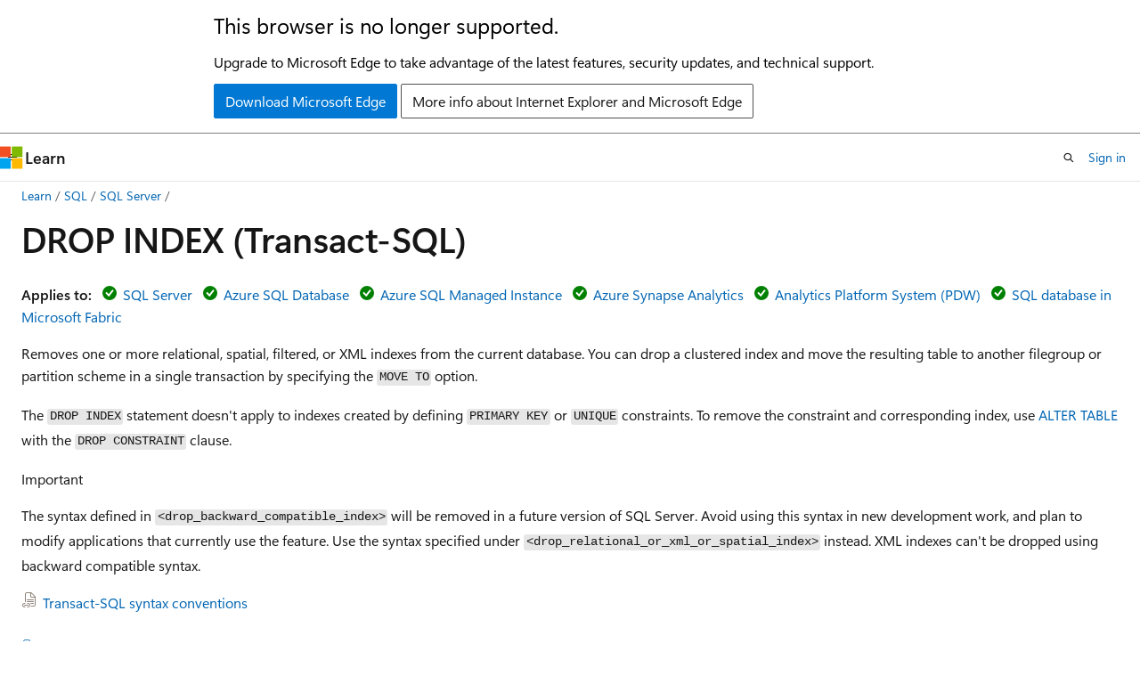

--- FILE ---
content_type: text/html
request_url: https://learn.microsoft.com/en-us/sql/t-sql/statements/drop-index-transact-sql?view=sql-server-ver17&redirectedfrom=MSDN
body_size: 79011
content:
 <!DOCTYPE html>
		<html
			class="layout layout-holy-grail   show-table-of-contents conceptual show-breadcrumb default-focus"
			lang="en-us"
			dir="ltr"
			data-authenticated="false"
			data-auth-status-determined="false"
			data-target="docs"
			x-ms-format-detection="none"
		>
			
		<head>
			<title>DROP INDEX (Transact-SQL) - SQL Server | Microsoft Learn</title>
			<meta charset="utf-8" />
			<meta name="viewport" content="width=device-width, initial-scale=1.0" />
			<meta name="color-scheme" content="light dark" />

			<meta name="description" content="DROP INDEX removes one or more relational, spatial, filtered, or XML indexes from the current database." />
			<link rel="canonical" href="https://learn.microsoft.com/en-us/sql/t-sql/statements/drop-index-transact-sql?view=sql-server-ver17" /> 

			<!-- Non-customizable open graph and sharing-related metadata -->
			<meta name="twitter:card" content="summary_large_image" />
			<meta name="twitter:site" content="@MicrosoftLearn" />
			<meta property="og:type" content="website" />
			<meta property="og:image:alt" content="Microsoft Learn" />
			<meta property="og:image" content="https://learn.microsoft.com/en-us/media/open-graph-image.png" />
			<!-- Page specific open graph and sharing-related metadata -->
			<meta property="og:title" content="DROP INDEX (Transact-SQL) - SQL Server" />
			<meta property="og:url" content="https://learn.microsoft.com/en-us/sql/t-sql/statements/drop-index-transact-sql?view=sql-server-ver17" />
			<meta property="og:description" content="DROP INDEX removes one or more relational, spatial, filtered, or XML indexes from the current database." />
			<meta name="platform_id" content="d6cacb09-e282-3902-22ec-5e6d3a0031a0" /> <meta name="scope" content="sql" />
			<meta name="locale" content="en-us" />
			 <meta name="adobe-target" content="true" /> 
			<meta name="uhfHeaderId" content="MSDocsHeader-DocsSQL" />

			<meta name="page_type" content="conceptual" />

			<!--page specific meta tags-->
			

			<!-- custom meta tags -->
			
		<meta name="toc_preview" content="true" />
	
		<meta name="feedback_system" content="Standard" />
	
		<meta name="feedback_product_url" content="https://feedback.azure.com/d365community/forum/04fe6ee0-3b25-ec11-b6e6-000d3a4f0da0" />
	
		<meta name="feedback_help_link_url" content="https://learn.microsoft.com/answers/tags/191/sql-server" />
	
		<meta name="feedback_help_link_type" content="get-help-at-qna" />
	
		<meta name="recommendations" content="true" />
	
		<meta name="manager" content="jroth" />
	
		<meta name="breadcrumb_path" content="../../breadcrumb/toc.json" />
	
		<meta name="monikerRange" content="&gt;=aps-pdw-2016 || =azuresqldb-current || =azure-sqldw-latest || &gt;=sql-server-2016 || &gt;=sql-server-linux-2017 || =azuresqldb-mi-current || =fabric-sqldb" />
	
		<meta name="ms.update-cycle" content="1825-days" />
	
		<meta name="author" content="WilliamDAssafMSFT" />
	
		<meta name="ms.author" content="wiassaf" />
	
		<meta name="ms.reviewer" content="randolphwest" />
	
		<meta name="ms.date" content="2025-02-14T00:00:00Z" />
	
		<meta name="ms.service" content="sql" />
	
		<meta name="ms.subservice" content="t-sql" />
	
		<meta name="ms.topic" content="reference" />
	
		<meta name="ms.custom" content="ignite-2025" />
	
		<meta name="document_id" content="2b40ff1f-a40e-3522-31e3-cfdfbf6cd850" />
	
		<meta name="document_version_independent_id" content="8ecb2042-aa2e-94c8-063c-d5194d108372" />
	
		<meta name="updated_at" content="2025-11-18T15:49:00Z" />
	
		<meta name="original_content_git_url" content="https://github.com/MicrosoftDocs/sql-docs-pr/blob/live/docs/t-sql/statements/drop-index-transact-sql.md" />
	
		<meta name="gitcommit" content="https://github.com/MicrosoftDocs/sql-docs-pr/blob/31055611a327387a4b3b7312a28dbf337eb08f81/docs/t-sql/statements/drop-index-transact-sql.md" />
	
		<meta name="git_commit_id" content="31055611a327387a4b3b7312a28dbf337eb08f81" />
	
		<meta name="monikers" content="azure-sqldw-latest" />
	
		<meta name="monikers" content="azuresqldb-current" />
	
		<meta name="monikers" content="azuresqldb-mi-current" />
	
		<meta name="monikers" content="fabric-sqldb" />
	
		<meta name="monikers" content="aps-pdw-2016" />
	
		<meta name="monikers" content="aps-pdw-2016-au7" />
	
		<meta name="monikers" content="sql-server-linux-2017" />
	
		<meta name="monikers" content="sql-server-linux-ver15" />
	
		<meta name="monikers" content="sql-server-linux-ver16" />
	
		<meta name="monikers" content="sql-server-linux-ver17" />
	
		<meta name="monikers" content="sql-server-2016" />
	
		<meta name="monikers" content="sql-server-2017" />
	
		<meta name="monikers" content="sql-server-ver15" />
	
		<meta name="monikers" content="sql-server-ver16" />
	
		<meta name="monikers" content="sql-server-ver17" />
	
		<meta name="default_moniker" content="sql-server-ver17" />
	
		<meta name="site_name" content="Docs" />
	
		<meta name="depot_name" content="SQL.sql-content" />
	
		<meta name="schema" content="Conceptual" />
	
		<meta name="toc_rel" content="../../toc.json" />
	
		<meta name="pdf_url_template" content="https://learn.microsoft.com/pdfstore/en-us/SQL.sql-content/{branchName}{pdfName}" />
	
		<meta name="search.mshattr.devlang" content="tsql" />
	
		<meta name="word_count" content="2912" />
	
		<meta name="config_moniker_range" content="azuresqldb-current || azuresqldb-mi-current || azure-sqldw-latest || &gt;= aps-pdw-2016 || &gt;= sql-server-2016 || &gt;= sql-server-linux-2017 || = fabric || = fabric-sqldb" />
	
		<meta name="asset_id" content="t-sql/statements/drop-index-transact-sql" />
	
		<meta name="moniker_range_name" content="c7dee828141346e0c906ab0f61c0b8f4" />
	
		<meta name="item_type" content="Content" />
	
		<meta name="source_path" content="docs/t-sql/statements/drop-index-transact-sql.md" />
	
		<meta name="previous_tlsh_hash" content="D3D12A72970C9611FA556FC734AA6E12A1F9CB497EB03AC804AE39B0E9093E73FF12DAB35A123B0473711943A1C1A9AD5AD1C73BE05E3671556568AD801C31D663973BFBF0" />
	
		<meta name="github_feedback_content_git_url" content="https://github.com/MicrosoftDocs/sql-docs/blob/live/docs/t-sql/statements/drop-index-transact-sql.md" />
	 
		<meta name="cmProducts" content="https://authoring-docs-microsoft.poolparty.biz/devrel/cbe4ca68-43ac-4375-aba5-5945a6394c20" data-source="generated" />
	
		<meta name="cmProducts" content="https://authoring-docs-microsoft.poolparty.biz/devrel/6ab7faaf-d791-4a26-96a2-3b11738538e7" data-source="generated" />
	
		<meta name="spProducts" content="https://authoring-docs-microsoft.poolparty.biz/devrel/ced846cc-6a3c-4c8f-9dfb-3de0e90e2742" data-source="generated" />
	
		<meta name="spProducts" content="https://authoring-docs-microsoft.poolparty.biz/devrel/302e28b0-1f09-4811-9a9b-2a72e0770581" data-source="generated" />
	

			<!-- assets and js globals -->
			
			<link rel="stylesheet" href="/static/assets/0.4.03306.7423-8b4f0cc9/styles/site-ltr.css" />
			
			<link rel="preconnect" href="//mscom.demdex.net" crossorigin />
						<link rel="dns-prefetch" href="//target.microsoft.com" />
						<link rel="dns-prefetch" href="//microsoftmscompoc.tt.omtrdc.net" />
						<link
							rel="preload"
							as="script"
							href="/static/third-party/adobe-target/at-js/2.9.0/at.js"
							integrity="sha384-l4AKhsU8cUWSht4SaJU5JWcHEWh1m4UTqL08s6b/hqBLAeIDxTNl+AMSxTLx6YMI"
							crossorigin="anonymous"
							id="adobe-target-script"
							type="application/javascript"
						/>
			<script src="https://wcpstatic.microsoft.com/mscc/lib/v2/wcp-consent.js"></script>
			<script src="https://js.monitor.azure.com/scripts/c/ms.jsll-4.min.js"></script>
			<script src="/_themes/docs.theme/master/en-us/_themes/global/deprecation.js"></script>

			<!-- msdocs global object -->
			<script id="msdocs-script">
		var msDocs = {
  "environment": {
    "accessLevel": "online",
    "azurePortalHostname": "portal.azure.com",
    "reviewFeatures": false,
    "supportLevel": "production",
    "systemContent": true,
    "siteName": "learn",
    "legacyHosting": false
  },
  "data": {
    "contentLocale": "en-us",
    "contentDir": "ltr",
    "userLocale": "en-us",
    "userDir": "ltr",
    "pageTemplate": "Conceptual",
    "brand": "",
    "context": {},
    "standardFeedback": true,
    "showFeedbackReport": false,
    "feedbackHelpLinkType": "get-help-at-qna",
    "feedbackHelpLinkUrl": "https://learn.microsoft.com/answers/tags/191/sql-server",
    "feedbackSystem": "Standard",
    "feedbackGitHubRepo": "MicrosoftDocs/sql-docs",
    "feedbackProductUrl": "https://feedback.azure.com/d365community/forum/04fe6ee0-3b25-ec11-b6e6-000d3a4f0da0",
    "extendBreadcrumb": false,
    "isEditDisplayable": true,
    "isPrivateUnauthorized": false,
    "hideViewSource": false,
    "isPermissioned": false,
    "hasRecommendations": false,
    "contributors": [
      {
        "name": "WilliamDAssafMSFT",
        "url": "https://github.com/WilliamDAssafMSFT"
      },
      {
        "name": "rmca14",
        "url": "https://github.com/rmca14"
      },
      {
        "name": "dimitri-furman",
        "url": "https://github.com/dimitri-furman"
      },
      {
        "name": "rwestMSFT",
        "url": "https://github.com/rwestMSFT"
      },
      {
        "name": "ishepherd",
        "url": "https://github.com/ishepherd"
      },
      {
        "name": "rothja",
        "url": "https://github.com/rothja"
      },
      {
        "name": "MikeRayMSFT",
        "url": "https://github.com/MikeRayMSFT"
      },
      {
        "name": "julieMSFT",
        "url": "https://github.com/julieMSFT"
      },
      {
        "name": "cawrites",
        "url": "https://github.com/cawrites"
      },
      {
        "name": "DCtheGeek",
        "url": "https://github.com/DCtheGeek"
      },
      {
        "name": "Kat-Campise",
        "url": "https://github.com/Kat-Campise"
      },
      {
        "name": "CarlRabeler",
        "url": "https://github.com/CarlRabeler"
      },
      {
        "name": "icoric",
        "url": "https://github.com/icoric"
      },
      {
        "name": "markingmyname",
        "url": "https://github.com/markingmyname"
      },
      {
        "name": "Saisang",
        "url": "https://github.com/Saisang"
      },
      {
        "name": "daxianji007",
        "url": "https://github.com/daxianji007"
      },
      {
        "name": "v-alje",
        "url": "https://github.com/v-alje"
      },
      {
        "name": "craigg-msft",
        "url": "https://github.com/craigg-msft"
      },
      {
        "name": "edmacauley",
        "url": "https://github.com/edmacauley"
      },
      {
        "name": "pmasl",
        "url": "https://github.com/pmasl"
      },
      {
        "name": "BYHAM",
        "url": "https://github.com/BYHAM"
      }
    ]
  },
  "functions": {}
};;
	</script>

			<!-- base scripts, msdocs global should be before this -->
			<script src="/static/assets/0.4.03306.7423-8b4f0cc9/scripts/en-us/index-docs.js"></script>
			

			<!-- json-ld -->
			
		</head>
	
			<body
				id="body"
				data-bi-name="body"
				class="layout-body "
				lang="en-us"
				dir="ltr"
			>
				<header class="layout-body-header">
		<div class="header-holder has-default-focus">
			
		<a
			href="#main"
			
			style="z-index: 1070"
			class="outline-color-text visually-hidden-until-focused position-fixed inner-focus focus-visible top-0 left-0 right-0 padding-xs text-align-center background-color-body"
			
		>
			Skip to main content
		</a>
	
		<a
			href="#"
			data-skip-to-ask-learn
			style="z-index: 1070"
			class="outline-color-text visually-hidden-until-focused position-fixed inner-focus focus-visible top-0 left-0 right-0 padding-xs text-align-center background-color-body"
			hidden
		>
			Skip to Ask Learn chat experience
		</a>
	

			<div hidden id="cookie-consent-holder" data-test-id="cookie-consent-container"></div>
			<!-- Unsupported browser warning -->
			<div
				id="unsupported-browser"
				style="background-color: white; color: black; padding: 16px; border-bottom: 1px solid grey;"
				hidden
			>
				<div style="max-width: 800px; margin: 0 auto;">
					<p style="font-size: 24px">This browser is no longer supported.</p>
					<p style="font-size: 16px; margin-top: 16px;">
						Upgrade to Microsoft Edge to take advantage of the latest features, security updates, and technical support.
					</p>
					<div style="margin-top: 12px;">
						<a
							href="https://go.microsoft.com/fwlink/p/?LinkID=2092881 "
							style="background-color: #0078d4; border: 1px solid #0078d4; color: white; padding: 6px 12px; border-radius: 2px; display: inline-block;"
						>
							Download Microsoft Edge
						</a>
						<a
							href="https://learn.microsoft.com/en-us/lifecycle/faq/internet-explorer-microsoft-edge"
							style="background-color: white; padding: 6px 12px; border: 1px solid #505050; color: #171717; border-radius: 2px; display: inline-block;"
						>
							More info about Internet Explorer and Microsoft Edge
						</a>
					</div>
				</div>
			</div>
			<!-- site header -->
			<header
				id="ms--site-header"
				data-test-id="site-header-wrapper"
				role="banner"
				itemscope="itemscope"
				itemtype="http://schema.org/Organization"
			>
				<div
					id="ms--mobile-nav"
					class="site-header display-none-tablet padding-inline-none gap-none"
					data-bi-name="mobile-header"
					data-test-id="mobile-header"
				></div>
				<div
					id="ms--primary-nav"
					class="site-header display-none display-flex-tablet"
					data-bi-name="L1-header"
					data-test-id="primary-header"
				></div>
				<div
					id="ms--secondary-nav"
					class="site-header display-none display-flex-tablet"
					data-bi-name="L2-header"
					data-test-id="secondary-header"
					
				></div>
			</header>
			
		<!-- banner -->
		<div data-banner>
			<div id="disclaimer-holder"></div>
			
		</div>
		<!-- banner end -->
	
		</div>
	</header>
				 <section
					id="layout-body-menu"
					class="layout-body-menu display-flex"
					data-bi-name="menu"
			  >
					
		<div
			id="left-container"
			class="left-container display-none display-block-tablet padding-inline-sm padding-bottom-sm width-full"
			data-toc-container="true"
		>
			<!-- Regular TOC content (default) -->
			<div id="ms--toc-content" class="height-full">
				<nav
					id="affixed-left-container"
					class="margin-top-sm-tablet position-sticky display-flex flex-direction-column"
					aria-label="Primary"
					data-bi-name="left-toc"
					role="navigation"
				></nav>
			</div>
			<!-- Collapsible TOC content (hidden by default) -->
			<div id="ms--toc-content-collapsible" class="height-full" hidden>
				<nav
					id="affixed-left-container"
					class="margin-top-sm-tablet position-sticky display-flex flex-direction-column"
					aria-label="Primary"
					data-bi-name="left-toc"
					role="navigation"
				>
					<div
						id="ms--collapsible-toc-header"
						class="display-flex justify-content-flex-end margin-bottom-xxs"
					>
						<button
							type="button"
							class="button button-clear inner-focus"
							data-collapsible-toc-toggle
							aria-expanded="true"
							aria-controls="ms--collapsible-toc-content"
							aria-label="Table of contents"
						>
							<span class="icon font-size-h4" aria-hidden="true">
								<span class="docon docon-panel-left-contract"></span>
							</span>
						</button>
					</div>
				</nav>
			</div>
		</div>
	
			  </section>

				<main
					id="main"
					role="main"
					class="layout-body-main "
					data-bi-name="content"
					lang="en-us"
					dir="ltr"
				>
					
			<div
		id="ms--content-header"
		class="content-header default-focus border-bottom-none"
		data-bi-name="content-header"
	>
		<div class="content-header-controls margin-xxs margin-inline-sm-tablet">
			<button
				type="button"
				class="contents-button button button-sm margin-right-xxs"
				data-bi-name="contents-expand"
				aria-haspopup="true"
				data-contents-button
			>
				<span class="icon" aria-hidden="true"><span class="docon docon-menu"></span></span>
				<span class="contents-expand-title"> Table of contents </span>
			</button>
			<button
				type="button"
				class="ap-collapse-behavior ap-expanded button button-sm"
				data-bi-name="ap-collapse"
				aria-controls="action-panel"
			>
				<span class="icon" aria-hidden="true"><span class="docon docon-exit-mode"></span></span>
				<span>Exit editor mode</span>
			</button>
		</div>
	</div>
			<div data-main-column class="padding-sm padding-top-none padding-top-sm-tablet">
				<div>
					
		<div id="article-header" class="background-color-body margin-bottom-xs display-none-print">
			<div class="display-flex align-items-center justify-content-space-between">
				
		<details
			id="article-header-breadcrumbs-overflow-popover"
			class="popover"
			data-for="article-header-breadcrumbs"
		>
			<summary
				class="button button-clear button-primary button-sm inner-focus"
				aria-label="All breadcrumbs"
			>
				<span class="icon">
					<span class="docon docon-more"></span>
				</span>
			</summary>
			<div id="article-header-breadcrumbs-overflow" class="popover-content padding-none"></div>
		</details>

		<bread-crumbs
			id="article-header-breadcrumbs"
			role="group"
			aria-label="Breadcrumbs"
			data-test-id="article-header-breadcrumbs"
			class="overflow-hidden flex-grow-1 margin-right-sm margin-right-md-tablet margin-right-lg-desktop margin-left-negative-xxs padding-left-xxs"
		></bread-crumbs>
	 
		<div
			id="article-header-page-actions"
			class="opacity-none margin-left-auto display-flex flex-wrap-no-wrap align-items-stretch"
		>
			
		<button
			class="button button-sm border-none inner-focus display-none-tablet flex-shrink-0 "
			data-bi-name="ask-learn-assistant-entry"
			data-test-id="ask-learn-assistant-modal-entry-mobile"
			data-ask-learn-modal-entry
			
			type="button"
			style="min-width: max-content;"
			aria-expanded="false"
			aria-label="Ask Learn"
			hidden
		>
			<span class="icon font-size-lg" aria-hidden="true">
				<span class="docon docon-chat-sparkle-fill gradient-ask-learn-logo"></span>
			</span>
		</button>
		<button
			class="button button-sm display-none display-inline-flex-tablet display-none-desktop flex-shrink-0 margin-right-xxs border-color-ask-learn "
			data-bi-name="ask-learn-assistant-entry"
			
			data-test-id="ask-learn-assistant-modal-entry-tablet"
			data-ask-learn-modal-entry
			type="button"
			style="min-width: max-content;"
			aria-expanded="false"
			hidden
		>
			<span class="icon font-size-lg" aria-hidden="true">
				<span class="docon docon-chat-sparkle-fill gradient-ask-learn-logo"></span>
			</span>
			<span>Ask Learn</span>
		</button>
		<button
			class="button button-sm display-none flex-shrink-0 display-inline-flex-desktop margin-right-xxs border-color-ask-learn "
			data-bi-name="ask-learn-assistant-entry"
			
			data-test-id="ask-learn-assistant-flyout-entry"
			data-ask-learn-flyout-entry
			data-flyout-button="toggle"
			type="button"
			style="min-width: max-content;"
			aria-expanded="false"
			aria-controls="ask-learn-flyout"
			hidden
		>
			<span class="icon font-size-lg" aria-hidden="true">
				<span class="docon docon-chat-sparkle-fill gradient-ask-learn-logo"></span>
			</span>
			<span>Ask Learn</span>
		</button>
	 
		<button
			type="button"
			id="ms--focus-mode-button"
			data-focus-mode
			data-bi-name="focus-mode-entry"
			class="button button-sm flex-shrink-0 margin-right-xxs display-none display-inline-flex-desktop"
		>
			<span class="icon font-size-lg" aria-hidden="true">
				<span class="docon docon-glasses"></span>
			</span>
			<span>Focus mode</span>
		</button>
	 

			<details class="popover popover-right" id="article-header-page-actions-overflow">
				<summary
					class="justify-content-flex-start button button-clear button-sm button-primary inner-focus"
					aria-label="More actions"
					title="More actions"
				>
					<span class="icon" aria-hidden="true">
						<span class="docon docon-more-vertical"></span>
					</span>
				</summary>
				<div class="popover-content">
					
		<button
			data-page-action-item="overflow-mobile"
			type="button"
			class="button-block button-sm inner-focus button button-clear display-none-tablet justify-content-flex-start text-align-left"
			data-bi-name="contents-expand"
			data-contents-button
			data-popover-close
		>
			<span class="icon">
				<span class="docon docon-editor-list-bullet" aria-hidden="true"></span>
			</span>
			<span class="contents-expand-title">Table of contents</span>
		</button>
	 
		<a
			id="lang-link-overflow"
			class="button-sm inner-focus button button-clear button-block justify-content-flex-start text-align-left"
			data-bi-name="language-toggle"
			data-page-action-item="overflow-all"
			data-check-hidden="true"
			data-read-in-link
			href="#"
			hidden
		>
			<span class="icon" aria-hidden="true" data-read-in-link-icon>
				<span class="docon docon-locale-globe"></span>
			</span>
			<span data-read-in-link-text>Read in English</span>
		</a>
	 
		<button
			type="button"
			class="collection button button-clear button-sm button-block justify-content-flex-start text-align-left inner-focus"
			data-list-type="collection"
			data-bi-name="collection"
			data-page-action-item="overflow-all"
			data-check-hidden="true"
			data-popover-close
		>
			<span class="icon" aria-hidden="true">
				<span class="docon docon-circle-addition"></span>
			</span>
			<span class="collection-status">Add</span>
		</button>
	
					
		<button
			type="button"
			class="collection button button-block button-clear button-sm justify-content-flex-start text-align-left inner-focus"
			data-list-type="plan"
			data-bi-name="plan"
			data-page-action-item="overflow-all"
			data-check-hidden="true"
			data-popover-close
			hidden
		>
			<span class="icon" aria-hidden="true">
				<span class="docon docon-circle-addition"></span>
			</span>
			<span class="plan-status">Add to plan</span>
		</button>
	  
		<a
			data-contenteditbtn
			class="button button-clear button-block button-sm inner-focus justify-content-flex-start text-align-left text-decoration-none"
			data-bi-name="edit"
			
			href="https://github.com/MicrosoftDocs/sql-docs/blob/live/docs/t-sql/statements/drop-index-transact-sql.md"
			data-original_content_git_url="https://github.com/MicrosoftDocs/sql-docs-pr/blob/live/docs/t-sql/statements/drop-index-transact-sql.md"
			data-original_content_git_url_template="{repo}/blob/{branch}/docs/t-sql/statements/drop-index-transact-sql.md"
			data-pr_repo=""
			data-pr_branch=""
		>
			<span class="icon" aria-hidden="true">
				<span class="docon docon-edit-outline"></span>
			</span>
			<span>Edit</span>
		</a>
	
					
		<hr class="margin-block-xxs" />
		<h4 class="font-size-sm padding-left-xxs">Share via</h4>
		
					<a
						class="button button-clear button-sm inner-focus button-block justify-content-flex-start text-align-left text-decoration-none share-facebook"
						data-bi-name="facebook"
						data-page-action-item="overflow-all"
						href="#"
					>
						<span class="icon color-primary" aria-hidden="true">
							<span class="docon docon-facebook-share"></span>
						</span>
						<span>Facebook</span>
					</a>

					<a
						href="#"
						class="button button-clear button-sm inner-focus button-block justify-content-flex-start text-align-left text-decoration-none share-twitter"
						data-bi-name="twitter"
						data-page-action-item="overflow-all"
					>
						<span class="icon color-text" aria-hidden="true">
							<span class="docon docon-xlogo-share"></span>
						</span>
						<span>x.com</span>
					</a>

					<a
						href="#"
						class="button button-clear button-sm inner-focus button-block justify-content-flex-start text-align-left text-decoration-none share-linkedin"
						data-bi-name="linkedin"
						data-page-action-item="overflow-all"
					>
						<span class="icon color-primary" aria-hidden="true">
							<span class="docon docon-linked-in-logo"></span>
						</span>
						<span>LinkedIn</span>
					</a>
					<a
						href="#"
						class="button button-clear button-sm inner-focus button-block justify-content-flex-start text-align-left text-decoration-none share-email"
						data-bi-name="email"
						data-page-action-item="overflow-all"
					>
						<span class="icon color-primary" aria-hidden="true">
							<span class="docon docon-mail-message"></span>
						</span>
						<span>Email</span>
					</a>
			  
	 
		<hr class="margin-block-xxs" />
		<button
			class="button button-block button-clear button-sm justify-content-flex-start text-align-left inner-focus"
			type="button"
			data-bi-name="print"
			data-page-action-item="overflow-all"
			data-popover-close
			data-print-page
			data-check-hidden="true"
		>
			<span class="icon color-primary" aria-hidden="true">
				<span class="docon docon-print"></span>
			</span>
			<span>Print</span>
		</button>
	
				</div>
			</details>
		</div>
	
			</div>
		</div>
	  
		<!-- privateUnauthorizedTemplate is hidden by default -->
		<div unauthorized-private-section data-bi-name="permission-content-unauthorized-private" hidden>
			<hr class="hr margin-top-xs margin-bottom-sm" />
			<div class="notification notification-info">
				<div class="notification-content">
					<p class="margin-top-none notification-title">
						<span class="icon">
							<span class="docon docon-exclamation-circle-solid" aria-hidden="true"></span>
						</span>
						<span>Note</span>
					</p>
					<p class="margin-top-none authentication-determined not-authenticated">
						Access to this page requires authorization. You can try <a class="docs-sign-in" href="#" data-bi-name="permission-content-sign-in">signing in</a> or <a  class="docs-change-directory" data-bi-name="permisson-content-change-directory">changing directories</a>.
					</p>
					<p class="margin-top-none authentication-determined authenticated">
						Access to this page requires authorization. You can try <a class="docs-change-directory" data-bi-name="permisson-content-change-directory">changing directories</a>.
					</p>
				</div>
			</div>
		</div>
	
					<div class="content"><h1 id="drop-index-transact-sql">DROP INDEX (Transact-SQL)</h1></div>
					
		<div
			id="article-metadata"
			data-bi-name="article-metadata"
			data-test-id="article-metadata"
			class="page-metadata-container display-flex gap-xxs justify-content-space-between align-items-center flex-wrap-wrap"
		>
			 
				<div
					id="user-feedback"
					class="margin-block-xxs display-none display-none-print"
					hidden
					data-hide-on-archived
				>
					
		<button
			id="user-feedback-button"
			data-test-id="conceptual-feedback-button"
			class="button button-sm button-clear button-primary display-none"
			type="button"
			data-bi-name="user-feedback-button"
			data-user-feedback-button
			hidden
		>
			<span class="icon" aria-hidden="true">
				<span class="docon docon-like"></span>
			</span>
			<span>Feedback</span>
		</button>
	
				</div>
		  
		</div>
	 
		<div data-id="ai-summary" hidden>
			<div id="ms--ai-summary-cta" class="margin-top-xs display-flex align-items-center">
				<span class="icon" aria-hidden="true">
					<span class="docon docon-sparkle-fill gradient-text-vivid"></span>
				</span>
				<button
					id="ms--ai-summary"
					type="button"
					class="tag tag-sm tag-suggestion margin-left-xxs"
					data-test-id="ai-summary-cta"
					data-bi-name="ai-summary-cta"
					data-an="ai-summary"
				>
					<span class="ai-summary-cta-text">
						Summarize this article for me
					</span>
				</button>
			</div>
			<!-- Slot where the client will render the summary card after the user clicks the CTA -->
			<div id="ms--ai-summary-header" class="margin-top-xs"></div>
		</div>
	 
		<nav
			id="center-doc-outline"
			class="doc-outline is-hidden-desktop display-none-print margin-bottom-sm"
			data-bi-name="intopic toc"
			aria-label="In this article"
		>
			<h2 id="ms--in-this-article" class="title is-6 margin-block-xs">
				In this article
			</h2>
		</nav>
	
					<div class="content"><p><strong>Applies to:</strong> <img src="../../includes/media/yes-icon.svg?view=sql-server-ver17" role="presentation" data-linktype="relative-path">
 <a href="../../sql-server/sql-docs-navigation-guide?view=sql-server-ver17#applies-to" data-linktype="relative-path">SQL Server</a> <img src="../../includes/media/yes-icon.svg?view=sql-server-ver17" role="presentation" data-linktype="relative-path">
 <a href="../../sql-server/sql-docs-navigation-guide?view=sql-server-ver17#applies-to" data-linktype="relative-path">Azure SQL Database</a> <img src="../../includes/media/yes-icon.svg?view=sql-server-ver17" role="presentation" data-linktype="relative-path">
 <a href="../../sql-server/sql-docs-navigation-guide?view=sql-server-ver17#applies-to" data-linktype="relative-path">Azure SQL Managed Instance</a> <img src="../../includes/media/yes-icon.svg?view=sql-server-ver17" role="presentation" data-linktype="relative-path">
 <a href="../../sql-server/sql-docs-navigation-guide?view=sql-server-ver17#applies-to" data-linktype="relative-path">Azure Synapse Analytics</a> <img src="../../includes/media/yes-icon.svg?view=sql-server-ver17" role="presentation" data-linktype="relative-path">
 <a href="../../sql-server/sql-docs-navigation-guide?view=sql-server-ver17#applies-to" data-linktype="relative-path">Analytics Platform System (PDW)</a> <img src="../../includes/media/yes-icon.svg?view=sql-server-ver17" role="presentation" data-linktype="relative-path">
 <a href="../../sql-server/sql-docs-navigation-guide?view=sql-server-ver17#applies-to" data-linktype="relative-path">SQL database in Microsoft Fabric</a></p>
<p>Removes one or more relational, spatial, filtered, or XML indexes from the current database. You can drop a clustered index and move the resulting table to another filegroup or partition scheme in a single transaction by specifying the <code>MOVE TO</code> option.</p>
<p>The <code>DROP INDEX</code> statement doesn't apply to indexes created by defining <code>PRIMARY KEY</code> or <code>UNIQUE</code> constraints. To remove the constraint and corresponding index, use <a href="alter-table-transact-sql?view=sql-server-ver17" data-linktype="relative-path">ALTER TABLE</a> with the <code>DROP CONSTRAINT</code> clause.</p>
<div class="IMPORTANT">
<p>Important</p>
<p>The syntax defined in <code>&lt;drop_backward_compatible_index&gt;</code> will be removed in a future version of SQL Server. Avoid using this syntax in new development work, and plan to modify applications that currently use the feature. Use the syntax specified under <code>&lt;drop_relational_or_xml_or_spatial_index&gt;</code> instead. XML indexes can't be dropped using backward compatible syntax.</p>
</div>
<p><img src="../../includes/media/topic-link-icon.svg?view=sql-server-ver17" role="presentation" data-linktype="relative-path">
 <a href="../language-elements/transact-sql-syntax-conventions-transact-sql?view=sql-server-ver17" data-linktype="relative-path">Transact-SQL syntax conventions</a></p>
<h2 id="syntax">Syntax</h2>
<p>Syntax for SQL Server (all options except filegroup and filestream apply to Azure SQL Database).</p>
<pre><code class="lang-syntaxsql">DROP INDEX [ IF EXISTS ]
{ &lt;drop_relational_or_xml_or_spatial_index&gt; [ , ...n ]
| &lt;drop_backward_compatible_index&gt; [ , ...n ]
}

&lt;drop_relational_or_xml_or_spatial_index&gt; ::=
    index_name ON &lt;object&gt;
    [ WITH ( &lt;drop_clustered_index_option&gt; [ , ...n ] ) ]

&lt;drop_backward_compatible_index&gt; ::=
    [ owner_name. ] table_or_view_name.index_name

&lt;object&gt; ::=
{ database_name.schema_name.table_or_view_name | schema_name.table_or_view_name | table_or_view_name }

&lt;drop_clustered_index_option&gt; ::=
{
    MAXDOP = max_degree_of_parallelism
  | ONLINE = { ON | OFF }
  | MOVE TO { partition_scheme_name ( column_name )
            | filegroup_name
            | "default"
            }
  [ FILESTREAM_ON { partition_scheme_name
            | filestream_filegroup_name
            | "default" } ]
}
</code></pre>
<p>Syntax for Azure SQL Database.</p>
<pre><code class="lang-syntaxsql">DROP INDEX
{ &lt;drop_relational_or_xml_or_spatial_index&gt; [ , ...n ]
}

&lt;drop_relational_or_xml_or_spatial_index&gt; ::=
    index_name ON &lt;object&gt;

&lt;object&gt; ::=
{ database_name.schema_name.table_or_view_name | schema_name.table_or_view_name | table_or_view_name }
</code></pre>
<p>Syntax for Azure Synapse Analytics and Analytics Platform System (PDW).</p>
<pre><code class="lang-syntaxsql">DROP INDEX index_name ON { database_name.schema_name.table_name | schema_name.table_name | table_name }
[ ; ]
</code></pre>
<h2 id="arguments">Arguments</h2>
<h4 id="if-exists"><em>IF EXISTS</em></h4>
<p><strong>Applies to</strong>: SQL Server 2016 (13.x) and later versions.</p>
<p>Conditionally drops the index only if it already exists.</p>
<h4 id="index_name"><em>index_name</em></h4>
<p>The name of the index to be dropped.</p>
<h4 id="database_name"><em>database_name</em></h4>
<p>The name of the database.</p>
<h4 id="schema_name"><em>schema_name</em></h4>
<p>The name of the schema to which the table or view belongs.</p>
<h4 id="table_or_view_name"><em>table_or_view_name</em></h4>
<p>The name of the table or view associated with the index. Spatial indexes are supported only on tables.</p>
<p>To see the details about all indexes in a database, use the <a href="../../relational-databases/system-catalog-views/sys-indexes-transact-sql?view=sql-server-ver17" data-linktype="relative-path">sys.indexes</a> catalog view.</p>
<p>Azure SQL Database supports the three-part name format: <code>database_name.schema_name.object_name</code> when <code>database_name</code> is the current database, or the database_name is <code>tempdb</code> and <code>object_name</code> starts with <code>#</code> or <code>##</code>.</p>
<h4 id="drop_clustered_index_option">&lt;drop_clustered_index_option&gt;</h4>
<p><strong>Applies to</strong>: SQL Server 2008 (10.0.x) and later versions, SQL Database.</p>
<p>Controls clustered index options. These options can't be used with other index types.</p>
<h4 id="maxdop--max_degree_of_parallelism">MAXDOP = <em>max_degree_of_parallelism</em></h4>
<p><strong>Applies to</strong>: SQL Server 2008 (10.0.x) and later versions, SQL Database (Performance Levels P2 and P3 only).</p>
<p>Overrides the <code>max degree of parallelism</code> configuration option during the index operation. For more information, see <a href="../../database-engine/configure-windows/configure-the-max-degree-of-parallelism-server-configuration-option?view=sql-server-ver17" data-linktype="relative-path">Configure the max degree of parallelism (server configuration option)</a>. Use <code>MAXDOP</code> to limit the number of processors used in the index build operation. The maximum is 64 processors.</p>
<div class="IMPORTANT">
<p>Important</p>
<p><code>MAXDOP</code> isn't allowed for spatial indexes or XML indexes.</p>
</div>
<p><em>max_degree_of_parallelism</em> can be one of the following values.</p>
<table>
<thead>
<tr>
<th>Value</th>
<th>Description</th>
</tr>
</thead>
<tbody>
<tr>
<td><code>1</code></td>
<td>Suppresses parallel plan generation</td>
</tr>
<tr>
<td><code>&gt;1</code></td>
<td>Restricts the maximum number of processors used in a parallel index build operation to the specified number</td>
</tr>
<tr>
<td><code>0</code> (default)</td>
<td>Uses the actual number of processors or fewer based on the current system workload</td>
</tr>
</tbody>
</table>
<p>For more information, see <a href="../../relational-databases/indexes/configure-parallel-index-operations?view=sql-server-ver17" data-linktype="relative-path">Configure Parallel Index Operations</a>.</p>
<div class="NOTE">
<p>Note</p>
<p>Parallel index operations aren't available in every edition of SQL Server. For a list of features that are supported by the editions of SQL Server, see <a href="../../sql-server/editions-and-components-of-sql-server-2022?view=sql-server-ver17" data-linktype="relative-path">Editions and supported features of SQL Server 2022</a>.</p>
</div>
<h4 id="online--on--off">ONLINE = ON | OFF</h4>
<p><strong>Applies to</strong>: SQL Server 2008 (10.0.x) and later versions, Azure SQL Database.</p>
<p>Specifies whether underlying tables and associated indexes are available for queries and data modification during the index operation. The default is <code>OFF</code>.</p>
<ul>
<li><p><code>ON</code>: Long-term table locks aren't held. This allows queries or updates to the underlying table to continue.</p>
</li>
<li><p><code>OFF</code>: Table locks are applied and the table is unavailable during the index operation.</p>
</li>
</ul>
<p>The <code>ONLINE</code> option can only be specified when you drop clustered indexes. For more information, see the <a href="#remarks" data-linktype="self-bookmark">Remarks</a> section.</p>
<div class="NOTE">
<p>Note</p>
<p>Online index operations aren't available in every edition of SQL Server. For a list of features that are supported by the editions of SQL Server, see <a href="../../sql-server/editions-and-components-of-sql-server-2022?view=sql-server-ver17" data-linktype="relative-path">Editions and supported features of SQL Server 2022</a>.</p>
</div>
<h4 id="move-to--partition_scheme_name--column_name---filegroup_name--default-">MOVE TO { <em>partition_scheme_name</em> ( <em>column_name</em> ) | <em>filegroup_name</em> | "default" }</h4>
<p><strong>Applies to</strong>: SQL Server 2008 (10.0.x) and later versions. SQL Database supports <code>"default"</code> as the filegroup name.</p>
<p>Specifies a location to move the data rows that currently are in the leaf level of the clustered index. The data is moved to the new location in the form of a heap. You can specify either a partition scheme or filegroup as the new location, but the partition scheme or filegroup must already exist. <code>MOVE TO</code> isn't valid for indexed views or nonclustered indexes. If a partition scheme or filegroup isn't specified, the resulting table is located in the same partition scheme or filegroup as was defined for the clustered index.</p>
<p>If a clustered index is dropped by using <code>MOVE TO</code>, any nonclustered indexes on the base table are rebuilt, but they remain in their original filegroups or partition schemes. If the base table is moved to a different filegroup or partition scheme, the nonclustered indexes aren't moved to coincide with the new location of the base table (heap). Therefore, even if the nonclustered indexes were previously aligned with the clustered index, they might no longer be aligned with the heap. For more information about partitioned index alignment, see <a href="../../relational-databases/partitions/partitioned-tables-and-indexes?view=sql-server-ver17" data-linktype="relative-path">Partitioned tables and indexes</a>.</p>
<h4 id="partition_scheme_name--column_name-"><em>partition_scheme_name</em> ( <em>column_name</em> )</h4>
<p><strong>Applies to</strong>: SQL Server 2008 (10.0.x) and later versions, SQL Database.</p>
<p>Specifies a partition scheme as the location for the resulting table. The partition scheme must already be created, by executing either <a href="create-partition-scheme-transact-sql?view=sql-server-ver17" data-linktype="relative-path">CREATE PARTITION SCHEME</a> or <a href="alter-partition-scheme-transact-sql?view=sql-server-ver17" data-linktype="relative-path">ALTER PARTITION SCHEME</a>. If no location is specified and the table is partitioned, the table is included in the same partition scheme as the existing clustered index.</p>
<p>The column name in the scheme isn't restricted to the columns in the index definition. Any column in the base table can be specified.</p>
<h4 id="filegroup_name"><em>filegroup_name</em></h4>
<p><strong>Applies to</strong>: SQL Server 2008 (10.0.x) and later versions.</p>
<p>Specifies a filegroup as the location for the resulting table. If no location is specified and the table isn't partitioned, the resulting table is included in the same filegroup as the clustered index. The filegroup must already exist.</p>
<h4 id="default">[default]</h4>
<p>Specifies the default location for the resulting table.</p>
<div class="NOTE">
<p>Note</p>
<p>In this context, <code>default</code> isn't a keyword. It's an identifier for the default filegroup and must be delimited, as in <code>MOVE TO "default"</code> or <code>MOVE TO [default]</code>. If <code>"default"</code> is specified, the <code>QUOTED_IDENTIFIER</code> option must be set <code>ON</code> for the current session. This is the default setting. For more information, see <a href="set-quoted-identifier-transact-sql?view=sql-server-ver17" data-linktype="relative-path">SET QUOTED_IDENTIFIER</a>.</p>
</div>
<h4 id="filestream_on--partition_scheme_name--filestream_filegroup_name--default-">FILESTREAM_ON { <em>partition_scheme_name</em> | <em>filestream_filegroup_name</em> | "default" }</h4>
<p><strong>Applies to</strong>: SQL Server 2008 (10.0.x) and later versions.</p>
<p>Specifies a location to move the FILESTREAM table that currently is in the leaf level of the clustered index. The data is moved to the new location in the form of a heap. You can specify either a partition scheme or filegroup as the new location, but the partition scheme or filegroup must already exist. <code>FILESTREAM ON</code> isn't valid for indexed views or nonclustered indexes. If a partition scheme isn't specified, the data is located in the same partition scheme as was defined for the clustered index.</p>
<h4 id="partition_scheme_name"><em>partition_scheme_name</em></h4>
<p>Specifies a partition scheme for the FILESTREAM data. The partition scheme must already be created, by executing either <a href="create-partition-scheme-transact-sql?view=sql-server-ver17" data-linktype="relative-path">CREATE PARTITION SCHEME</a> or <a href="alter-partition-scheme-transact-sql?view=sql-server-ver17" data-linktype="relative-path">ALTER PARTITION SCHEME</a>. If no location is specified and the table is partitioned, the table is included in the same partition scheme as the existing clustered index.</p>
<p>If you specify a partition scheme for <code>MOVE TO</code>, you must use the same partition scheme for <code>FILESTREAM ON</code>.</p>
<h4 id="filestream_filegroup_name"><em>filestream_filegroup_name</em></h4>
<p>Specifies a FILESTREAM filegroup for FILESTREAM data. If no location is specified and the table isn't partitioned, the data is included in the default FILESTREAM filegroup.</p>
<h4 id="default-1">[default]</h4>
<p>Specifies the default location for the FILESTREAM data.</p>
<div class="NOTE">
<p>Note</p>
<p>In this context, <code>default</code> isn't a keyword. It's an identifier for the default filegroup and must be delimited, as in <code>MOVE TO "default"</code> or <code>MOVE TO [default]</code>. If <code>"default"</code> is specified, the <code>QUOTED_IDENTIFIER</code> option must be <code>ON</code> for the current session. This is the default setting. For more information, see <a href="set-quoted-identifier-transact-sql?view=sql-server-ver17" data-linktype="relative-path">SET QUOTED_IDENTIFIER</a>.</p>
</div>
<h2 id="remarks">Remarks</h2>
<p>When a nonclustered index is dropped, the index definition is removed from metadata, and the index data pages (the B-tree) are removed from the database files. When a clustered index is dropped, the index definition is removed from metadata and the data rows that were stored in the leaf level of the clustered index are stored in the resulting unordered table, a heap. All the space previously occupied by the index is regained. This space can then be used for any database object.</p>
<div class="NOTE">
<p>Note</p>
<p>Documentation uses the term B-tree generally in reference to indexes. In rowstore indexes, the Database Engine implements a B+ tree. This does not apply to columnstore indexes or indexes on memory-optimized tables. For more information, see the <a href="../../relational-databases/sql-server-index-design-guide?view=sql-server-ver17" data-linktype="relative-path">SQL Server and Azure SQL index architecture and design guide</a>.</p>
</div>
<p>An index can't be dropped if the filegroup in which it's located is offline or set to read-only.</p>
<p>When the clustered index of an indexed view is dropped, all nonclustered indexes and autocreated statistics on the same view are automatically dropped. Manually created statistics aren't dropped.</p>
<p>The syntax <code>&lt;table_or_view_name&gt;.&lt;index_name&gt;</code> is maintained for backward compatibility. An XML index or spatial index can't be dropped by using the backward compatible syntax.</p>
<p>Sometimes indexes are dropped and re-created to reorganize or rebuild the index, such as to apply a new fill factor value or to reorganize data after a bulk load. To do this, using <a href="alter-index-transact-sql?view=sql-server-ver17" data-linktype="relative-path">ALTER INDEX</a> is more efficient, especially for clustered indexes. <code>ALTER INDEX REBUILD</code> has optimizations to prevent the overhead of rebuilding the nonclustered indexes.</p>
<h3 id="deferred-deallocation">Deferred deallocation</h3>
<p>When indexes with 128 extents or more are dropped, the Database Engine defers the actual page deallocations, and their associated locks, until after the transaction commits. Indexes are dropped in two separate phases: logical and physical. In the logical phase, the existing allocation units used by the index are marked for deallocation and locked until the transaction commits. In the physical phase, a background process removes the pages marked for deallocation. This means that the space released by <code>DROP INDEX</code> might not be available for new allocations immediately.</p>
<p>If <a href="../../relational-databases/accelerated-database-recovery-concepts?view=sql-server-ver17" data-linktype="relative-path">accelerated database recovery</a> is enabled, the separate logical and physical phases are used regardless of the number of extents.</p>
<h2 id="use-options-with-drop-index">Use options with DROP INDEX</h2>
<p>You can set the following index options when you drop a clustered index: <code>MAXDOP</code>, <code>ONLINE</code>, and <code>MOVE TO</code>.</p>
<p>Use <code>MOVE TO</code> to drop the clustered index and move the resulting table to another filegroup or partition scheme in a single transaction.</p>
<p>When you specify <code>ONLINE = ON</code>, queries and modifications to the underlying data and associated nonclustered indexes aren't blocked by the <code>DROP INDEX</code> transaction. Only one clustered index can be dropped online at a time. For a complete description of the <code>ONLINE</code> option, see <a href="create-index-transact-sql?view=sql-server-ver17" data-linktype="relative-path">CREATE INDEX</a>.</p>
<p>You can't drop a clustered index online if the index is disabled on a view, or contains <strong>text</strong>, <strong>ntext</strong>, <strong>image</strong>, <strong>varchar(max)</strong>, <strong>nvarchar(max)</strong>, <strong>varbinary(max)</strong>, or <strong>xml</strong> columns in the leaf-level data rows.</p>
<p>Using the <code>ONLINE = ON</code> and <code>MOVE TO</code> options requires more temporary disk space.</p>
<p>After an index is dropped, the resulting heap appears in the <code>sys.indexes</code> catalog view with <code>NULL</code> in the <code>name</code> column. To view the table name, join <code>sys.indexes</code> with <code>sys.tables</code> on <code>object_id</code>. For an example query, see example D.</p>
<p>On multiprocessor computers that are running SQL Server 2005 Enterprise edition or later, <code>DROP INDEX</code> might use more processors to perform the scan and sort operations associated with dropping the clustered index, just like other queries do. You can manually configure the number of processors that are used to run the <code>DROP INDEX</code> statement by specifying the <code>MAXDOP</code> index option. For more information, see <a href="../../relational-databases/indexes/configure-parallel-index-operations?view=sql-server-ver17" data-linktype="relative-path">Configure Parallel Index Operations</a>.</p>
<p>When a clustered index is dropped, the corresponding heap partitions retain their data compression setting unless the partitioning scheme is modified. If the partitioning scheme is changed, all partitions are rebuilt to an uncompressed state (<code>DATA_COMPRESSION = NONE</code>). To drop a clustered index and change the partitioning scheme requires the following two steps:</p>
<ol>
<li><p>Drop the clustered index.</p>
</li>
<li><p>Modify the table by using an <code>ALTER TABLE ... REBUILD ...</code> option specifying the compression option.</p>
</li>
</ol>
<p>When a clustered index is dropped <code>OFFLINE</code>, only the upper levels of clustered indexes are removed; therefore, the operation is fast. When a clustered index is dropped <code>ONLINE</code>, SQL Server rebuilds the heap two times, once for step 1 and once for step 2. For more information about data compression, see <a href="../../relational-databases/data-compression/data-compression?view=sql-server-ver17" data-linktype="relative-path">Data compression</a>.</p>
<h2 id="xml-indexes">XML indexes</h2>
<p>Options can't be specified when you drop an XML index. Also, you can't use the <code>&lt;table_or_view_name&gt;.&lt;index_name&gt;</code> syntax. When a primary XML index is dropped, all associated secondary XML indexes are automatically dropped. For more information, see <a href="../../relational-databases/xml/xml-indexes-sql-server?view=sql-server-ver17" data-linktype="relative-path">XML indexes (SQL Server)</a>.</p>
<h2 id="spatial-indexes">Spatial indexes</h2>
<p>Spatial indexes are supported only on tables. When you drop a spatial index, you can't specify any options or use the <code>&lt;table_or_view_name&gt;..&lt;index_name&gt;</code> syntax. The correct syntax is as follows:</p>
<pre><code class="lang-sql">DROP INDEX &lt;spatial_index_name&gt; ON &lt;spatial_table_name&gt;;
</code></pre>
<p>For more information about spatial indexes, see <a href="../../relational-databases/spatial/spatial-indexes-overview?view=sql-server-ver17" data-linktype="relative-path">Spatial Indexes Overview</a>.</p>
<h2 id="permissions">Permissions</h2>
<p>To execute <code>DROP INDEX</code>, at a minimum, <code>ALTER</code> permission on the table or view is required. This permission is granted by default to the <code>sysadmin</code> fixed server role and the <code>db_ddladmin</code> and <code>db_owner</code> fixed database roles.</p>
<h2 id="examples">Examples</h2>
<p>The code samples in this article use the <code>AdventureWorks2025</code> or <code>AdventureWorksDW2025</code> sample database, which you can download from the <a href="https://go.microsoft.com/fwlink/?LinkID=85384" data-linktype="external">Microsoft SQL Server Samples and Community Projects</a> home page.</p>
<h3 id="a-drop-an-index">A. Drop an index</h3>
<p>The following example deletes the index <code>IX_ProductVendor_BusinessEntityID</code> on the <code>ProductVendor</code> table in the AdventureWorks2025 database.</p>
<pre><code class="lang-sql">DROP INDEX IX_ProductVendor_BusinessEntityID
    ON Purchasing.ProductVendor;
GO
</code></pre>
<h3 id="b-drop-multiple-indexes">B. Drop multiple indexes</h3>
<p>The following example deletes two indexes in a single transaction in the AdventureWorks2025 database.</p>
<pre><code class="lang-sql">DROP INDEX
    IX_PurchaseOrderHeader_EmployeeID ON Purchasing.PurchaseOrderHeader,
    IX_Address_StateProvinceID ON Person.Address;
GO
</code></pre>
<h3 id="c-drop-a-clustered-index-online-and-set-the-maxdop-option">C. Drop a clustered index online and set the MAXDOP option</h3>
<p>The following example deletes a clustered index with the <code>ONLINE</code> option set to <code>ON</code> and <code>MAXDOP</code> set to <code>8</code>. Because the <code>MOVE TO</code> option wasn't specified, the resulting table is stored in the same filegroup as the index.</p>
<p><strong>Applies to</strong>: SQL Server 2008 (10.0.x) and later versions, SQL Database.</p>
<pre><code class="lang-sql">DROP INDEX AK_BillOfMaterials_ProductAssemblyID_ComponentID_StartDate
    ON Production.BillOfMaterials WITH (ONLINE = ON, MAXDOP = 2);
GO
</code></pre>
<h3 id="d-drop-a-clustered-index-online-and-move-the-table-to-a-new-filegroup">D. Drop a clustered index online and move the table to a new filegroup</h3>
<p>The following example deletes a clustered index online and moves the resulting table (heap) to the filegroup <code>NewGroup</code> by using the <code>MOVE TO</code> clause. The <code>sys.indexes</code>, <code>sys.tables</code>, and <code>sys.filegroups</code> catalog views are queried to verify the index and table placement in the filegroups before and after the move. Beginning with SQL Server 2016 (13.x), you can use the <code>DROP INDEX IF EXISTS</code> syntax.</p>
<p><strong>Applies to</strong>: SQL Server 2008 (10.0.x) and later versions.</p>
<pre><code class="lang-sql">--Create a clustered index on the PRIMARY filegroup if the index does not exist.
CREATE UNIQUE CLUSTERED INDEX
    AK_BillOfMaterials_ProductAssemblyID_ComponentID_StartDate
        ON Production.BillOfMaterials (ProductAssemblyID, ComponentID,
        StartDate)
    ON [PRIMARY];

-- Verify filegroup location of the clustered index.
SELECT t.name AS [Table Name], i.name AS [Index Name], i.type_desc,
    i.data_space_id, f.name AS [Filegroup Name]
FROM sys.indexes AS i
    JOIN sys.filegroups AS f ON i.data_space_id = f.data_space_id
    JOIN sys.tables as t ON i.object_id = t.object_id
        AND i.object_id = OBJECT_ID(N'Production.BillOfMaterials','U')
GO
--Create filegroup NewGroup if it does not exist.
IF NOT EXISTS (SELECT name FROM sys.filegroups
                WHERE name = N'NewGroup')
    BEGIN
    ALTER DATABASE AdventureWorks2022
        ADD FILEGROUP NewGroup;
    ALTER DATABASE AdventureWorks2022
        ADD FILE (NAME = File1,
            FILENAME = 'C:\Program Files\Microsoft SQL Server\MSSQL13.MSSQLSERVER\MSSQL\DATA\File1.ndf')
        TO FILEGROUP NewGroup;
    END
GO
--Verify new filegroup
SELECT * from sys.filegroups;

-- Drop the clustered index and move the BillOfMaterials table to
-- the Newgroup filegroup.
-- Set ONLINE = OFF to execute this example on editions other than Enterprise Edition.
DROP INDEX AK_BillOfMaterials_ProductAssemblyID_ComponentID_StartDate
    ON Production.BillOfMaterials
    WITH (ONLINE = ON, MOVE TO NewGroup);

-- Verify filegroup location of the moved table.
SELECT t.name AS [Table Name], i.name AS [Index Name], i.type_desc,
    i.data_space_id, f.name AS [Filegroup Name]
FROM sys.indexes AS i
    JOIN sys.filegroups AS f ON i.data_space_id = f.data_space_id
    JOIN sys.tables as t ON i.object_id = t.object_id
        AND i.object_id = OBJECT_ID(N'Production.BillOfMaterials','U');
</code></pre>
<h3 id="e-drop-a-primary-key-constraint-online">E. Drop a PRIMARY KEY constraint online</h3>
<p>Indexes that are created as the result of creating <code>PRIMARY KEY</code> or <code>UNIQUE</code> constraints can't be dropped by using <code>DROP INDEX</code>. They're dropped using the <code>ALTER TABLE DROP CONSTRAINT</code> statement. For more information, see <a href="alter-table-transact-sql?view=sql-server-ver17" data-linktype="relative-path">ALTER TABLE</a>.</p>
<p>The following example deletes a clustered index with a <code>PRIMARY KEY</code> constraint by dropping the constraint. The <code>ProductCostHistory</code> table has no <code>FOREIGN KEY</code> constraints. If it did, those constraints would have to be removed first.</p>
<pre><code class="lang-sql">-- Set ONLINE = OFF to execute this example on editions other than Enterprise Edition.
ALTER TABLE Production.TransactionHistoryArchive
DROP CONSTRAINT PK_TransactionHistoryArchive_TransactionID
WITH (ONLINE = ON);
</code></pre>
<h3 id="f-drop-an-xml-index">F. Drop an XML index</h3>
<p>The following example drops an XML index on the <code>ProductModel</code> table in the AdventureWorks2025 database.</p>
<pre><code class="lang-sql">DROP INDEX PXML_ProductModel_CatalogDescription
    ON Production.ProductModel;
</code></pre>
<h3 id="g-drop-a-clustered-index-on-a-filestream-table">G. Drop a clustered index on a FILESTREAM table</h3>
<p>The following example deletes a clustered index online and moves the resulting table (heap) and FILESTREAM data to the <code>MyPartitionScheme</code> partition scheme by using both the <code>MOVE TO</code> clause and the <code>FILESTREAM ON</code> clause.</p>
<p><strong>Applies to</strong>: SQL Server 2008 (10.0.x) and later versions.</p>
<pre><code class="lang-sql">DROP INDEX PK_MyClusteredIndex
    ON dbo.MyTable
    WITH (MOVE TO MyPartitionScheme,
          FILESTREAM_ON MyPartitionScheme);
</code></pre>
<h2 id="related-content">Related content</h2>
<ul>
<li><a href="alter-index-transact-sql?view=sql-server-ver17" data-linktype="relative-path">ALTER INDEX (Transact-SQL)</a></li>
<li><a href="alter-partition-scheme-transact-sql?view=sql-server-ver17" data-linktype="relative-path">ALTER PARTITION SCHEME (Transact-SQL)</a></li>
<li><a href="alter-table-transact-sql?view=sql-server-ver17" data-linktype="relative-path">ALTER TABLE (Transact-SQL)</a></li>
<li><a href="create-index-transact-sql?view=sql-server-ver17" data-linktype="relative-path">CREATE INDEX (Transact-SQL)</a></li>
<li><a href="create-partition-scheme-transact-sql?view=sql-server-ver17" data-linktype="relative-path">CREATE PARTITION SCHEME (Transact-SQL)</a></li>
<li><a href="create-spatial-index-transact-sql?view=sql-server-ver17" data-linktype="relative-path">CREATE SPATIAL INDEX (Transact-SQL)</a></li>
<li><a href="create-xml-index-transact-sql?view=sql-server-ver17" data-linktype="relative-path">CREATE XML INDEX (Transact-SQL)</a></li>
<li><a href="../functions/eventdata-transact-sql?view=sql-server-ver17" data-linktype="relative-path">EVENTDATA (Transact-SQL)</a></li>
<li><a href="../../relational-databases/system-catalog-views/sys-indexes-transact-sql?view=sql-server-ver17" data-linktype="relative-path">sys.indexes</a></li>
<li><a href="../../relational-databases/system-catalog-views/sys-tables-transact-sql?view=sql-server-ver17" data-linktype="relative-path">sys.tables</a></li>
<li><a href="../../relational-databases/system-catalog-views/sys-filegroups-transact-sql?view=sql-server-ver17" data-linktype="relative-path">sys.filegroups</a></li>
<li><a href="../../relational-databases/system-stored-procedures/sp-spaceused-transact-sql?view=sql-server-ver17" data-linktype="relative-path">sp_spaceused</a></li>
</ul>
</div>
					
		<div
			id="ms--inline-notifications"
			class="margin-block-xs"
			data-bi-name="inline-notification"
		></div>
	 
		<div
			id="assertive-live-region"
			role="alert"
			aria-live="assertive"
			class="visually-hidden"
			aria-relevant="additions"
			aria-atomic="true"
		></div>
		<div
			id="polite-live-region"
			role="status"
			aria-live="polite"
			class="visually-hidden"
			aria-relevant="additions"
			aria-atomic="true"
		></div>
	
					
		<!-- feedback section -->
		<section
			id="site-user-feedback-footer"
			class="font-size-sm margin-top-md display-none-print display-none-desktop"
			data-test-id="site-user-feedback-footer"
			data-bi-name="site-feedback-section"
		>
			<hr class="hr" />
			<h2 id="ms--feedback" class="title is-3">Feedback</h2>
			<div class="display-flex flex-wrap-wrap align-items-center">
				<p class="font-weight-semibold margin-xxs margin-left-none">
					Was this page helpful?
				</p>
				<div class="buttons">
					<button
						class="thumb-rating-button like button button-primary button-sm"
						data-test-id="footer-rating-yes"
						data-binary-rating-response="rating-yes"
						type="button"
						title="This article is helpful"
						data-bi-name="button-rating-yes"
						aria-pressed="false"
					>
						<span class="icon" aria-hidden="true">
							<span class="docon docon-like"></span>
						</span>
						<span>Yes</span>
					</button>
					<button
						class="thumb-rating-button dislike button button-primary button-sm"
						id="standard-rating-no-button"
						hidden
						data-test-id="footer-rating-no"
						data-binary-rating-response="rating-no"
						type="button"
						title="This article is not helpful"
						data-bi-name="button-rating-no"
						aria-pressed="false"
					>
						<span class="icon" aria-hidden="true">
							<span class="docon docon-dislike"></span>
						</span>
						<span>No</span>
					</button>
					<details
						class="popover popover-top"
						id="mobile-help-popover"
						data-test-id="footer-feedback-popover"
					>
						<summary
							class="thumb-rating-button dislike button button-primary button-sm"
							data-test-id="details-footer-rating-no"
							data-binary-rating-response="rating-no"
							title="This article is not helpful"
							data-bi-name="button-rating-no"
							aria-pressed="false"
							data-bi-an="feedback-unhelpful-popover"
						>
							<span class="icon" aria-hidden="true">
								<span class="docon docon-dislike"></span>
							</span>
							<span>No</span>
						</summary>
						<div
							class="popover-content width-200 width-300-tablet"
							role="dialog"
							aria-labelledby="popover-heading"
							aria-describedby="popover-description"
						>
							<p id="popover-heading" class="font-size-lg margin-bottom-xxs font-weight-semibold">
								Need help with this topic?
							</p>
							<p id="popover-description" class="font-size-sm margin-bottom-xs">
								Want to try using Ask Learn to clarify or guide you through this topic?
							</p>
							
		<div class="buttons flex-direction-row flex-wrap justify-content-center gap-xxs">
			<div>
		<button
			class="button button-sm border inner-focus display-none margin-right-xxs"
			data-bi-name="ask-learn-assistant-entry-troubleshoot"
			data-test-id="ask-learn-assistant-modal-entry-mobile-feedback"
			data-ask-learn-modal-entry-feedback
			data-bi-an=feedback-unhelpful-popover
			type="button"
			style="min-width: max-content;"
			aria-expanded="false"
			aria-label="Ask Learn"
			hidden
		>
			<span class="icon font-size-lg" aria-hidden="true">
				<span class="docon docon-chat-sparkle-fill gradient-ask-learn-logo"></span>
			</span>
		</button>
		<button
			class="button button-sm display-inline-flex display-none-desktop flex-shrink-0 margin-right-xxs border-color-ask-learn margin-right-xxs"
			data-bi-name="ask-learn-assistant-entry-troubleshoot"
			data-bi-an=feedback-unhelpful-popover
			data-test-id="ask-learn-assistant-modal-entry-tablet-feedback"
			data-ask-learn-modal-entry-feedback
			type="button"
			style="min-width: max-content;"
			aria-expanded="false"
			hidden
		>
			<span class="icon font-size-lg" aria-hidden="true">
				<span class="docon docon-chat-sparkle-fill gradient-ask-learn-logo"></span>
			</span>
			<span>Ask Learn</span>
		</button>
		<button
			class="button button-sm display-none flex-shrink-0 display-inline-flex-desktop margin-right-xxs border-color-ask-learn margin-right-xxs"
			data-bi-name="ask-learn-assistant-entry-troubleshoot"
			data-bi-an=feedback-unhelpful-popover
			data-test-id="ask-learn-assistant-flyout-entry-feedback"
			data-ask-learn-flyout-entry-show-only
			data-flyout-button="toggle"
			type="button"
			style="min-width: max-content;"
			aria-expanded="false"
			aria-controls="ask-learn-flyout"
			hidden
		>
			<span class="icon font-size-lg" aria-hidden="true">
				<span class="docon docon-chat-sparkle-fill gradient-ask-learn-logo"></span>
			</span>
			<span>Ask Learn</span>
		</button>
	</div>
			<button
				type="button"
				class="button button-sm margin-right-xxs"
				data-help-option="suggest-fix"
				data-bi-name="feedback-suggest"
				data-bi-an="feedback-unhelpful-popover"
				data-test-id="suggest-fix"
			>
				<span class="icon" aria-hidden="true">
					<span class="docon docon-feedback"></span>
				</span>
				<span> Suggest a fix? </span>
			</button>
		</div>
	
						</div>
					</details>
				</div>
			</div>
		</section>
		<!-- end feedback section -->
	
				</div>
				
		<div id="ms--additional-resources-mobile" class="display-none-print">
			<hr class="hr" hidden />
			<h2 id="ms--additional-resources-mobile-heading" class="title is-3" hidden>
				Additional resources
			</h2>
			 
		<section
			id="right-rail-training-mobile"
			class=""
			data-bi-name="learning-resource-card"
			hidden
		></section>
	 
		<section
			id="right-rail-events-mobile"
			class=""
			data-bi-name="events-card"
			hidden
		></section>
	 
		<section
			id="right-rail-qna-mobile"
			class="margin-top-xxs"
			data-bi-name="qna-link-card"
			hidden
		></section>
	
		</div>
	 
		<div
			id="article-metadata-footer"
			data-bi-name="article-metadata-footer"
			data-test-id="article-metadata-footer"
			class="page-metadata-container"
		>
			<hr class="hr" />
			<ul class="metadata page-metadata" data-bi-name="page info" lang="en-us" dir="ltr">
				<li class="visibility-hidden-visual-diff">
			<span class="badge badge-sm text-wrap-pretty">
				<span>Last updated on <local-time format="twoDigitNumeric"
		datetime="2025-11-18T15:49:00.000Z"
		data-article-date-source="calculated"
		class="is-invisible"
	>
		2025-11-18
	</local-time></span>
			</span>
		</li>
			</ul>
		</div>
	
			</div>
			
		<div
			id="action-panel"
			role="region"
			aria-label="Action Panel"
			class="action-panel"
			tabindex="-1"
		></div>
	
		
				</main>
				<aside
					id="layout-body-aside"
					class="layout-body-aside "
					data-bi-name="aside"
			  >
					
		<div
			id="ms--additional-resources"
			class="right-container padding-sm display-none display-block-desktop height-full"
			data-bi-name="pageactions"
			role="complementary"
			aria-label="Additional resources"
		>
			<div id="affixed-right-container" data-bi-name="right-column">
				
		<nav
			id="side-doc-outline"
			class="doc-outline border-bottom padding-bottom-xs margin-bottom-xs"
			data-bi-name="intopic toc"
			aria-label="In this article"
		>
			<h3>In this article</h3>
		</nav>
	
				<!-- Feedback -->
				
		<section
			id="ms--site-user-feedback-right-rail"
			class="font-size-sm display-none-print"
			data-test-id="site-user-feedback-right-rail"
			data-bi-name="site-feedback-right-rail"
		>
			<p class="font-weight-semibold margin-bottom-xs">Was this page helpful?</p>
			<div class="buttons">
				<button
					class="thumb-rating-button like button button-primary button-sm"
					data-test-id="right-rail-rating-yes"
					data-binary-rating-response="rating-yes"
					type="button"
					title="This article is helpful"
					data-bi-name="button-rating-yes"
					aria-pressed="false"
				>
					<span class="icon" aria-hidden="true">
						<span class="docon docon-like"></span>
					</span>
					<span>Yes</span>
				</button>
				<button
					class="thumb-rating-button dislike button button-primary button-sm"
					id="right-rail-no-button"
					hidden
					data-test-id="right-rail-rating-no"
					data-binary-rating-response="rating-no"
					type="button"
					title="This article is not helpful"
					data-bi-name="button-rating-no"
					aria-pressed="false"
				>
					<span class="icon" aria-hidden="true">
						<span class="docon docon-dislike"></span>
					</span>
					<span>No</span>
				</button>
				<details class="popover popover-right" id="help-popover" data-test-id="feedback-popover">
					<summary
						tabindex="0"
						class="thumb-rating-button dislike button button-primary button-sm"
						data-test-id="details-right-rail-rating-no"
						data-binary-rating-response="rating-no"
						title="This article is not helpful"
						data-bi-name="button-rating-no"
						aria-pressed="false"
						data-bi-an="feedback-unhelpful-popover"
					>
						<span class="icon" aria-hidden="true">
							<span class="docon docon-dislike"></span>
						</span>
						<span>No</span>
					</summary>
					<div
						class="popover-content width-200 width-300-tablet"
						role="dialog"
						aria-labelledby="popover-heading"
						aria-describedby="popover-description"
					>
						<p
							id="popover-heading-right-rail"
							class="font-size-lg margin-bottom-xxs font-weight-semibold"
						>
							Need help with this topic?
						</p>
						<p id="popover-description-right-rail" class="font-size-sm margin-bottom-xs">
							Want to try using Ask Learn to clarify or guide you through this topic?
						</p>
						
		<div class="buttons flex-direction-row flex-wrap justify-content-center gap-xxs">
			<div>
		<button
			class="button button-sm border inner-focus display-none margin-right-xxs"
			data-bi-name="ask-learn-assistant-entry-troubleshoot"
			data-test-id="ask-learn-assistant-modal-entry-mobile-feedback"
			data-ask-learn-modal-entry-feedback
			data-bi-an=feedback-unhelpful-popover
			type="button"
			style="min-width: max-content;"
			aria-expanded="false"
			aria-label="Ask Learn"
			hidden
		>
			<span class="icon font-size-lg" aria-hidden="true">
				<span class="docon docon-chat-sparkle-fill gradient-ask-learn-logo"></span>
			</span>
		</button>
		<button
			class="button button-sm display-inline-flex display-none-desktop flex-shrink-0 margin-right-xxs border-color-ask-learn margin-right-xxs"
			data-bi-name="ask-learn-assistant-entry-troubleshoot"
			data-bi-an=feedback-unhelpful-popover
			data-test-id="ask-learn-assistant-modal-entry-tablet-feedback"
			data-ask-learn-modal-entry-feedback
			type="button"
			style="min-width: max-content;"
			aria-expanded="false"
			hidden
		>
			<span class="icon font-size-lg" aria-hidden="true">
				<span class="docon docon-chat-sparkle-fill gradient-ask-learn-logo"></span>
			</span>
			<span>Ask Learn</span>
		</button>
		<button
			class="button button-sm display-none flex-shrink-0 display-inline-flex-desktop margin-right-xxs border-color-ask-learn margin-right-xxs"
			data-bi-name="ask-learn-assistant-entry-troubleshoot"
			data-bi-an=feedback-unhelpful-popover
			data-test-id="ask-learn-assistant-flyout-entry-feedback"
			data-ask-learn-flyout-entry-show-only
			data-flyout-button="toggle"
			type="button"
			style="min-width: max-content;"
			aria-expanded="false"
			aria-controls="ask-learn-flyout"
			hidden
		>
			<span class="icon font-size-lg" aria-hidden="true">
				<span class="docon docon-chat-sparkle-fill gradient-ask-learn-logo"></span>
			</span>
			<span>Ask Learn</span>
		</button>
	</div>
			<button
				type="button"
				class="button button-sm margin-right-xxs"
				data-help-option="suggest-fix"
				data-bi-name="feedback-suggest"
				data-bi-an="feedback-unhelpful-popover"
				data-test-id="suggest-fix"
			>
				<span class="icon" aria-hidden="true">
					<span class="docon docon-feedback"></span>
				</span>
				<span> Suggest a fix? </span>
			</button>
		</div>
	
					</div>
				</details>
			</div>
		</section>
	
			</div>
		</div>
	
			  </aside> <section
					id="layout-body-flyout"
					class="layout-body-flyout "
					data-bi-name="flyout"
			  >
					 <div
	class="height-full border-left background-color-body-medium"
	id="ask-learn-flyout"
></div>
			  </section> <div class="layout-body-footer " data-bi-name="layout-footer">
		<footer
			id="footer"
			data-test-id="footer"
			data-bi-name="footer"
			class="footer-layout has-padding has-default-focus border-top  uhf-container"
			role="contentinfo"
		>
			<div class="display-flex gap-xs flex-wrap-wrap is-full-height padding-right-lg-desktop">
				
		<a
			data-mscc-ic="false"
			href="#"
			data-bi-name="select-locale"
			class="locale-selector-link flex-shrink-0 button button-sm button-clear external-link-indicator"
			id=""
			title=""
			><span class="icon" aria-hidden="true"
				><span class="docon docon-world"></span></span
			><span class="local-selector-link-text">en-us</span></a
		>
	 <div class="ccpa-privacy-link" data-ccpa-privacy-link hidden>
		
		<a
			data-mscc-ic="false"
			href="https://aka.ms/yourcaliforniaprivacychoices"
			data-bi-name="your-privacy-choices"
			class="button button-sm button-clear flex-shrink-0 external-link-indicator"
			id=""
			title=""
			>
		<svg
			xmlns="http://www.w3.org/2000/svg"
			viewBox="0 0 30 14"
			xml:space="preserve"
			height="16"
			width="43"
			aria-hidden="true"
			focusable="false"
		>
			<path
				d="M7.4 12.8h6.8l3.1-11.6H7.4C4.2 1.2 1.6 3.8 1.6 7s2.6 5.8 5.8 5.8z"
				style="fill-rule:evenodd;clip-rule:evenodd;fill:#fff"
			></path>
			<path
				d="M22.6 0H7.4c-3.9 0-7 3.1-7 7s3.1 7 7 7h15.2c3.9 0 7-3.1 7-7s-3.2-7-7-7zm-21 7c0-3.2 2.6-5.8 5.8-5.8h9.9l-3.1 11.6H7.4c-3.2 0-5.8-2.6-5.8-5.8z"
				style="fill-rule:evenodd;clip-rule:evenodd;fill:#06f"
			></path>
			<path
				d="M24.6 4c.2.2.2.6 0 .8L22.5 7l2.2 2.2c.2.2.2.6 0 .8-.2.2-.6.2-.8 0l-2.2-2.2-2.2 2.2c-.2.2-.6.2-.8 0-.2-.2-.2-.6 0-.8L20.8 7l-2.2-2.2c-.2-.2-.2-.6 0-.8.2-.2.6-.2.8 0l2.2 2.2L23.8 4c.2-.2.6-.2.8 0z"
				style="fill:#fff"
			></path>
			<path
				d="M12.7 4.1c.2.2.3.6.1.8L8.6 9.8c-.1.1-.2.2-.3.2-.2.1-.5.1-.7-.1L5.4 7.7c-.2-.2-.2-.6 0-.8.2-.2.6-.2.8 0L8 8.6l3.8-4.5c.2-.2.6-.2.9 0z"
				style="fill:#06f"
			></path>
		</svg>
	
			<span>Your Privacy Choices</span></a
		>
	
	</div>
				<div class="flex-shrink-0">
		<div class="dropdown has-caret-up">
			<button
				data-test-id="theme-selector-button"
				class="dropdown-trigger button button-clear button-sm inner-focus theme-dropdown-trigger"
				aria-controls="{{ themeMenuId }}"
				aria-expanded="false"
				title="Theme"
				data-bi-name="theme"
			>
				<span class="icon">
					<span class="docon docon-sun" aria-hidden="true"></span>
				</span>
				<span>Theme</span>
				<span class="icon expanded-indicator" aria-hidden="true">
					<span class="docon docon-chevron-down-light"></span>
				</span>
			</button>
			<div class="dropdown-menu" id="{{ themeMenuId }}" role="menu">
				<ul class="theme-selector padding-xxs" data-test-id="theme-dropdown-menu">
					<li class="theme display-block">
						<button
							class="button button-clear button-sm theme-control button-block justify-content-flex-start text-align-left"
							data-theme-to="light"
						>
							<span class="theme-light margin-right-xxs">
								<span
									class="theme-selector-icon border display-inline-block has-body-background"
									aria-hidden="true"
								>
									<svg class="svg" xmlns="http://www.w3.org/2000/svg" viewBox="0 0 22 14">
										<rect width="22" height="14" class="has-fill-body-background" />
										<rect x="5" y="5" width="12" height="4" class="has-fill-secondary" />
										<rect x="5" y="2" width="2" height="1" class="has-fill-secondary" />
										<rect x="8" y="2" width="2" height="1" class="has-fill-secondary" />
										<rect x="11" y="2" width="3" height="1" class="has-fill-secondary" />
										<rect x="1" y="1" width="2" height="2" class="has-fill-secondary" />
										<rect x="5" y="10" width="7" height="2" rx="0.3" class="has-fill-primary" />
										<rect x="19" y="1" width="2" height="2" rx="1" class="has-fill-secondary" />
									</svg>
								</span>
							</span>
							<span role="menuitem"> Light </span>
						</button>
					</li>
					<li class="theme display-block">
						<button
							class="button button-clear button-sm theme-control button-block justify-content-flex-start text-align-left"
							data-theme-to="dark"
						>
							<span class="theme-dark margin-right-xxs">
								<span
									class="border theme-selector-icon display-inline-block has-body-background"
									aria-hidden="true"
								>
									<svg class="svg" xmlns="http://www.w3.org/2000/svg" viewBox="0 0 22 14">
										<rect width="22" height="14" class="has-fill-body-background" />
										<rect x="5" y="5" width="12" height="4" class="has-fill-secondary" />
										<rect x="5" y="2" width="2" height="1" class="has-fill-secondary" />
										<rect x="8" y="2" width="2" height="1" class="has-fill-secondary" />
										<rect x="11" y="2" width="3" height="1" class="has-fill-secondary" />
										<rect x="1" y="1" width="2" height="2" class="has-fill-secondary" />
										<rect x="5" y="10" width="7" height="2" rx="0.3" class="has-fill-primary" />
										<rect x="19" y="1" width="2" height="2" rx="1" class="has-fill-secondary" />
									</svg>
								</span>
							</span>
							<span role="menuitem"> Dark </span>
						</button>
					</li>
					<li class="theme display-block">
						<button
							class="button button-clear button-sm theme-control button-block justify-content-flex-start text-align-left"
							data-theme-to="high-contrast"
						>
							<span class="theme-high-contrast margin-right-xxs">
								<span
									class="border theme-selector-icon display-inline-block has-body-background"
									aria-hidden="true"
								>
									<svg class="svg" xmlns="http://www.w3.org/2000/svg" viewBox="0 0 22 14">
										<rect width="22" height="14" class="has-fill-body-background" />
										<rect x="5" y="5" width="12" height="4" class="has-fill-secondary" />
										<rect x="5" y="2" width="2" height="1" class="has-fill-secondary" />
										<rect x="8" y="2" width="2" height="1" class="has-fill-secondary" />
										<rect x="11" y="2" width="3" height="1" class="has-fill-secondary" />
										<rect x="1" y="1" width="2" height="2" class="has-fill-secondary" />
										<rect x="5" y="10" width="7" height="2" rx="0.3" class="has-fill-primary" />
										<rect x="19" y="1" width="2" height="2" rx="1" class="has-fill-secondary" />
									</svg>
								</span>
							</span>
							<span role="menuitem"> High contrast </span>
						</button>
					</li>
				</ul>
			</div>
		</div>
	</div>
			</div>
			<ul class="links" data-bi-name="footerlinks">
				<li class="manage-cookies-holder" hidden=""></li>
				<li>
		
		<a
			data-mscc-ic="false"
			href="https://learn.microsoft.com/en-us/principles-for-ai-generated-content"
			data-bi-name="aiDisclaimer"
			class=" external-link-indicator"
			id=""
			title=""
			>AI Disclaimer</a
		>
	
	</li><li>
		
		<a
			data-mscc-ic="false"
			href="https://learn.microsoft.com/en-us/previous-versions/"
			data-bi-name="archivelink"
			class=" external-link-indicator"
			id=""
			title=""
			>Previous Versions</a
		>
	
	</li> <li>
		
		<a
			data-mscc-ic="false"
			href="https://techcommunity.microsoft.com/t5/microsoft-learn-blog/bg-p/MicrosoftLearnBlog"
			data-bi-name="bloglink"
			class=" external-link-indicator"
			id=""
			title=""
			>Blog</a
		>
	
	</li> <li>
		
		<a
			data-mscc-ic="false"
			href="https://learn.microsoft.com/en-us/contribute"
			data-bi-name="contributorGuide"
			class=" external-link-indicator"
			id=""
			title=""
			>Contribute</a
		>
	
	</li><li>
		
		<a
			data-mscc-ic="false"
			href="https://go.microsoft.com/fwlink/?LinkId=521839"
			data-bi-name="privacy"
			class=" external-link-indicator"
			id=""
			title=""
			>Privacy</a
		>
	
	</li><li>
		
		<a
			data-mscc-ic="false"
			href="https://learn.microsoft.com/en-us/legal/termsofuse"
			data-bi-name="termsofuse"
			class=" external-link-indicator"
			id=""
			title=""
			>Terms of Use</a
		>
	
	</li><li>
		
		<a
			data-mscc-ic="false"
			href="https://www.microsoft.com/legal/intellectualproperty/Trademarks/"
			data-bi-name="trademarks"
			class=" external-link-indicator"
			id=""
			title=""
			>Trademarks</a
		>
	
	</li>
				<li>&copy; Microsoft 2026</li>
			</ul>
		</footer>
	</footer>
			</body>
		</html>

--- FILE ---
content_type: image/svg+xml
request_url: https://learn.microsoft.com/en-us/sql/includes/media/yes-icon.svg?view=sql-server-ver17
body_size: -439
content:
<svg xmlns="http://www.w3.org/2000/svg" x="0px" y="0px" width="27px" height="16px" viewBox="0 0 27 16">
  <circle fill="#008000" cx="16" cy="8" r="8" />
  <path fill="#FFFFFF" d="M 11.553,8.291 C 11.479,8.212 11.441,8.108 11.445,8 11.449,7.891 11.495,7.791 11.575,7.716 L 12.41,6.944 c 0.076,-0.069 0.173,-0.107 0.274,-0.107 0.112,0 0.22,0.047 0.296,0.129 l 2.136,2.292 3.807,-4.875 C 19,4.284 19.116,4.226 19.242,4.226 c 0.09,0 0.175,0.029 0.247,0.084 l 0.906,0.699 c 0.173,0.128 0.21,0.377 0.08,0.554 l -4.868,6.233 c -0.189,0.242 -0.55,0.258 -0.76,0.033 z" />
</svg>
